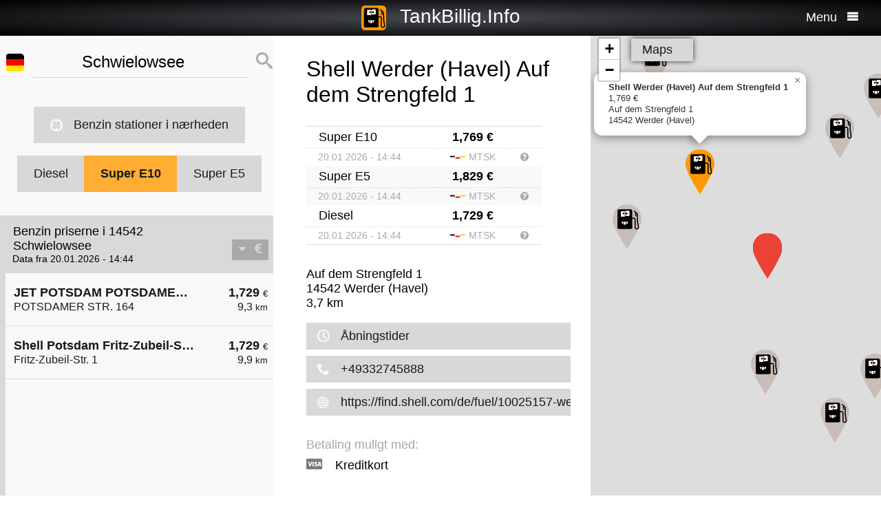

--- FILE ---
content_type: text/html; charset=UTF-8
request_url: https://da.tankbillig.info/index.php?long=12.9722&lat=52.3389&show=10&treibstoff=e10
body_size: 10019
content:
<!DOCTYPE HTML>

<html lang="da">	
<head>
<title>14542 Schwielowsee - Super E10 - Aktuelle benzinpriser og billige tanke op - Tyskland</title>
<base target="_self" />
<meta http-equiv="Content-Type" content="text/html; charset=utf-8">
<meta name="description" lang="da" content="Find de billigste tankstationer til din tanke op" />
<meta name="keywords" lang="da" content=" Tysklandbillige priser billigste tankstation kloge billige tanke op diesel benzin super benzin 14542 Schwielowsee" />
<meta name="viewport" content="width=device-width, initial-scale=1.0, maximum-scale=2" />
<link rel="preconnect" href="https://cdn.tankbillig.in"><meta name="robots" content="all" /><link rel="preload" href="https://cdn.tankbillig.in/js/jquery-3.7.1.min.js" as="script">
<link rel="preload" href="https://cdn.tankbillig.in/js/tb.min.js?v=7.25.0" as="script">
	<link rel="preload" href="https://cdn.tankbillig.in/css/styles.min.css?v=7.25.0" as="style" /> 
<link rel="preload" href="https://cdn.tankbillig.in/css/leaflet.min.css" as="style" /> 
<link rel="preload" href="https://cdn.tankbillig.in/i18n/txt-da.js?v=7.25.0" as="script">
<link rel="dns-prefetch" href="//pagead2.googlesyndication.com">
<meta name="ROBOTS" content="NOARCHIVE">
<meta name="GOOGLEBOT" content="NOARCHIVE"> 
<meta name="revisit-after" content="1 day" />
<link rel="apple-touch-icon" sizes="180x180" href="https://cdn.tankbillig.in/images/icons/apple-touch-icon.png">
<link rel="icon" type="image/png" sizes="32x32" href="https://cdn.tankbillig.in/images/icons/favicon-32x32.png">
<link rel="icon" type="image/png" sizes="16x16" href="https://cdn.tankbillig.in/images/icons/favicon-16x16.png">
<link rel="mask-icon" href="https://cdn.tankbillig.in/images/icons/safari-pinned-tab.svg" color="#393839">
<link rel="shortcut icon" href="https://cdn.tankbillig.in/images/icons/favicon.ico">
<meta name="msapplication-TileColor" content="#000">
<meta name="msapplication-config" content="https://cdn.tankbillig.in/images/icons/browserconfig.xml">
<meta name="theme-color" content="#ffad33">
<link rel="manifest" href="/manifest.json"><link rel="stylesheet" href="https://cdn.tankbillig.in/css/styles.min.css?v=7.25.0" />
<script src="https://cdn.tankbillig.in/js/choice.js?v=7.25.0" async></script>
<script async src="https://fundingchoicesmessages.google.com/i/pub-6510058111156192?ers=1" nonce="hrPWLvYQUEQBPz9oPJE5-g"></script><script nonce="hrPWLvYQUEQBPz9oPJE5-g">(function() {function signalGooglefcPresent() {if (!window.frames['googlefcPresent']) {if (document.body) {const iframe = document.createElement('iframe'); iframe.style = 'width: 0; height: 0; border: none; z-index: -1000; left: -1000px; top: -1000px;'; iframe.style.display = 'none'; iframe.name = 'googlefcPresent'; document.body.appendChild(iframe);} else {setTimeout(signalGooglefcPresent, 0);}}}signalGooglefcPresent();})();</script>

</head>
<body>
	
<div id="mainpage">
	<noscript><div class="top-message error"><div class="maxwidth80">Please enable JavaScript! This site requires JavaScript to work!</div></div></noscript>
	<header id="header">

		 	
	 	<div id="backbutton" >
		<a href="http://da.tankbillig.info/index.php?long=12.972200000&amp;lat=52.338900000&amp;show=0&amp;treibstoff=e10" id="buttonshow" class="headerbackicon"><i class="fa fa-circle-left"></i></a>		</div>

	
	<div id="logo">
		<a href="/index.php">
		<div class="icon-logo" style="background-image: url('https://cdn.tankbillig.in/images/logo.svg');" title="Find den billigste tankstation for premium benzin og diesel i Tyskland"></div>
		<span id="pagetitle">TankBillig.Info</span>
		</a>
	</div>

	<div id="burgermenu">
		<span id="menu-wording">Menu</span>
		<i class="fa fa-menu"></i>
		<i class="fa fa-cancel-circle hide"></i>
	</div>
</header>

<nav id="menublock" class="transition">
	<ul class="mainmenu">
		<li class="selectwrapper">
			<label for="languageSelect"><i class="fa fa-earth1"></i><span class="hide">Sprachauswahl</span></label>
			<select id="languageSelect" class="languageSelect font-family">
			  <option value="cs">čeština</option>  <option value="da" selected>dansk</option>  <option value="de">deutsch</option>  <option value="en">english</option>  <option value="es">español</option>  <option value="fr">français</option>  <option value="hu">magyar</option>  <option value="it">italiano</option>  <option value="nl">nederlands</option>  <option value="pl">polski</option>  <option value="tr">türkçe</option>			</select>
		</li>

		
		<li><a href="/"><i class="fa fa-location-gas-station"></i>Benzin stationer og priser</a></li>
		
		<li><a href="/benzin-stationer-i-naerheden"><i class="fa fa-target"></i>Benzin stationer i nærheden</a></li>

		<li><a href="/blog"><i class="fa fa-newspaper"></i>Blog</a></li>

				<li><a href="/get-databroker-rest-api-interface-data-gas-prices-petrol-stations-super-diesel-germany-austria-switzerland-spain-france/"><i class="fa fa-terminal"></i>API - Databroker</a></li>

				
		<li><a href="/merchandising"><i class="fa fa-cart"></i>Shop</a></li>

		<li><a href="/contact"><i class="fa fa-envelop"></i>Kontakt</a></li>
		
			</ul> 
</nav>
			    <div class="ui-content">
			
			<div id="mobileVersion"></div>
			
						<div id="menulistviewWrapper">
				
								<div id="menulistview" class="menulistview dontshow" style="max-height: unset;">

					<div id="interaction-wrapper">

												<div class="search-field-wrapper">
						

								<div id="active-flag-wrapper" class="tablecell">
									<div class="flag-icon flag-icon-de flag-icon-squared" id="active-search-flag" data-activecountry="de" title="Schwielowsee (Tyskland) - Find de billigste tankstationer til din tanke op"></div>
								</div>

								<div id="search-input-wrapper" class="tablecell">
									<i class="fa fa-spinner2" style="" id="livesearchspinner"></i>
									<input type="search" name="ortssuche" value="Schwielowsee" id="ortssuche" autocomplete="off" />

								</div>

								<input type="hidden" id="searchland" name="searchland" value="de" />
								<input type="hidden" id="treibstoff" name="treibstoff" value="e10" />

								<div id="search-submit-wrapper" class="tablecell">
									<i class="fa fa-search"></i>
								</div>


						</div>


						<div id="searchresults" class="box-shadow"> 
														
						</div>
												
												<a href="/benzin-stationer-i-naerheden" id="searchformylocation" class="searchformylocation button"><i class="fa fa-target"></i>Benzin stationer i nærheden</a>


						<div class="treibstoffswitch">
																			<div class="treibstoffswitch">
							<a href="http://da.tankbillig.info/index.php?long=12.972200000&amp;lat=52.338900000&amp;treibstoff=diesel" class="fuelbutton">Diesel</a>
							<a href="http://da.tankbillig.info/index.php?long=12.972200000&amp;lat=52.338900000&amp;treibstoff=super95" class="fuelbutton btn-active">Super E10</a>	
							<a href="http://da.tankbillig.info/index.php?long=12.972200000&amp;lat=52.338900000&amp;treibstoff=e5" class="fuelbutton">Super E5</a>
						</div>
						</div>

					</div>

										
										<div class="gasstations">
						<header id="offeneTankstellenWrapper">
							<h1 id="offeneTankstellen">
								Benzin priserne i 14542 Schwielowsee							</h1>
														<span id="zeitangabe">
								Data fra 20.01.2026 - 14:44							</span>

							<div id="applySortOrder" data-sortorder="sortByPrice">
								<i class="fa fa-caret-down" id="sortorderSign"></i>
																<i class="fa fa-eur" id="applySortOrderIcon"></i>
							</div>
						</header>
						
						<ul id="menu">
							
								<li id="menuitem13">
									<a href="http://da.tankbillig.info/index.php?long=12.972200000&amp;lat=52.338900000&amp;show=0&amp;treibstoff=e10" class="showTankstelle" data-id="13">
										<div>
											<div class="listviewpreis" style="text-align:right;">1,729 <span class="small">€</span><div class="distanceAtPrice">9,3 <span class="small">km</span></div></div>
											<div class="listviewtanke">JET POTSDAM POTSDAMER STR. 164<div class="distance">POTSDAMER STR. 164</div></div>
										</div>
									</a>
								</li>
								<li id="menuitem18">
									<a href="http://da.tankbillig.info/index.php?long=12.972200000&amp;lat=52.338900000&amp;show=1&amp;treibstoff=e10" class="showTankstelle" data-id="18">
										<div>
											<div class="listviewpreis" style="text-align:right;">1,729 <span class="small">€</span><div class="distanceAtPrice">9,9 <span class="small">km</span></div></div>
											<div class="listviewtanke">Shell Potsdam Fritz-Zubeil-Str. 1<div class="distance">Fritz-Zubeil-Str. 1</div></div>
										</div>
									</a>
								</li><li id="xZ8xtw90x" class="oxo92d6w"><div class="menuAds" id="ads1a"><ins class="adsbygoogle" style="display:block" data-ad-client="ca-pub-6510058111156192" data-ad-format="auto" data-ad-slot="1820858916" data-full-width-responsive="true"></ins></div></li><li id="G6nub73w-l15t" class="G6nub73w" style="display:none;"></li>
								<li id="menuitem14">
									<a href="http://da.tankbillig.info/index.php?long=12.972200000&amp;lat=52.338900000&amp;show=2&amp;treibstoff=e10" class="showTankstelle" data-id="14">
										<div>
											<div class="listviewpreis" style="text-align:right;">1,739 <span class="small">€</span><div class="distanceAtPrice">9,3 <span class="small">km</span></div></div>
											<div class="listviewtanke">TotalEnergies Horstweg<div class="distance">Horstweg 53C</div></div>
										</div>
									</a>
								</li>
								<li id="menuitem11">
									<a href="http://da.tankbillig.info/index.php?long=12.972200000&amp;lat=52.338900000&amp;show=3&amp;treibstoff=e10" class="showTankstelle" data-id="11">
										<div>
											<div class="listviewpreis" style="text-align:right;">1,749 <span class="small">€</span><div class="distanceAtPrice">8,8 <span class="small">km</span></div></div>
											<div class="listviewtanke">Aral Tankstelle<div class="distance">Drewitzer Straße 20 A</div></div>
										</div>
									</a>
								</li>
								<li id="menuitem12">
									<a href="http://da.tankbillig.info/index.php?long=12.972200000&amp;lat=52.338900000&amp;show=4&amp;treibstoff=e10" class="showTankstelle" data-id="12">
										<div>
											<div class="listviewpreis" style="text-align:right;">1,749 <span class="small">€</span><div class="distanceAtPrice">9,0 <span class="small">km</span></div></div>
											<div class="listviewtanke">Aral Tankstelle<div class="distance">Arthur-Scheunert-Allee 73</div></div>
										</div>
									</a>
								</li>
								<li id="menuitem15">
									<a href="http://da.tankbillig.info/index.php?long=12.972200000&amp;lat=52.338900000&amp;show=5&amp;treibstoff=e10" class="showTankstelle" data-id="15">
										<div>
											<div class="listviewpreis" style="text-align:right;">1,749 <span class="small">€</span><div class="distanceAtPrice">9,4 <span class="small">km</span></div></div>
											<div class="listviewtanke">Aral Tankstelle<div class="distance">Potsdamer Straße 55</div></div>
										</div>
									</a>
								</li>
								<li id="menuitem16">
									<a href="http://da.tankbillig.info/index.php?long=12.972200000&amp;lat=52.338900000&amp;show=6&amp;treibstoff=e10" class="showTankstelle" data-id="16">
										<div>
											<div class="listviewpreis" style="text-align:right;">1,749 <span class="small">€</span><div class="distanceAtPrice">9,7 <span class="small">km</span></div></div>
											<div class="listviewtanke">HEM Potsdam, Friedrich-List-Str. 11<div class="distance">Friedrich-List-Str. 11</div></div>
										</div>
									</a>
								</li>
								<li id="menuitem4">
									<a href="http://da.tankbillig.info/index.php?long=12.972200000&amp;lat=52.338900000&amp;show=7&amp;treibstoff=e10" class="showTankstelle" data-id="4">
										<div>
											<div class="listviewpreis" style="text-align:right;">1,759 <span class="small">€</span><div class="distanceAtPrice">4,9 <span class="small">km</span></div></div>
											<div class="listviewtanke">star Tankstelle<div class="distance">Klaistower Straße 38</div></div>
										</div>
									</a>
								</li>
								<li id="menuitem9">
									<a href="http://da.tankbillig.info/index.php?long=12.972200000&amp;lat=52.338900000&amp;show=8&amp;treibstoff=e10" class="showTankstelle" data-id="9">
										<div>
											<div class="listviewpreis" style="text-align:right;">1,759 <span class="small">€</span><div class="distanceAtPrice">6,6 <span class="small">km</span></div></div>
											<div class="listviewtanke">JET POTSDAM ZEPPELINSTR. 130-131<div class="distance">ZEPPELINSTR. 130-131</div></div>
										</div>
									</a>
								</li>
								<li id="menuitem10">
									<a href="http://da.tankbillig.info/index.php?long=12.972200000&amp;lat=52.338900000&amp;show=9&amp;treibstoff=e10" class="showTankstelle" data-id="10">
										<div>
											<div class="listviewpreis" style="text-align:right;">1,759 <span class="small">€</span><div class="distanceAtPrice">7,6 <span class="small">km</span></div></div>
											<div class="listviewtanke">Sprint Werder Otto Lilienthal Str.<div class="distance">Otto Lilienthal Str. 22</div></div>
										</div>
									</a>
								</li>
								<li class="mobilemenuitemactive" id="menuitem1">
									<a href="http://da.tankbillig.info/index.php?long=12.972200000&amp;lat=52.338900000&amp;show=10&amp;treibstoff=e10" class="showTankstelle" data-id="1">
										<div>
											<div class="listviewpreis" style="text-align:right;">1,769 <span class="small">€</span><div class="distanceAtPrice">3,7 <span class="small">km</span></div></div>
											<div class="listviewtanke">Shell Werder (Havel) Auf dem Strengfeld 1<div class="distance">Auf dem Strengfeld 1</div></div>
										</div>
									</a>
								</li>
								<li id="menuitem2">
									<a href="http://da.tankbillig.info/index.php?long=12.972200000&amp;lat=52.338900000&amp;show=11&amp;treibstoff=e10" class="showTankstelle" data-id="2">
										<div>
											<div class="listviewpreis" style="text-align:right;">1,769 <span class="small">€</span><div class="distanceAtPrice">4,0 <span class="small">km</span></div></div>
											<div class="listviewtanke">TotalEnergies Truckstop Ferch<div class="distance">Am Bahnhof Lienewitz 5</div></div>
										</div>
									</a>
								</li>
								<li id="menuitem3">
									<a href="http://da.tankbillig.info/index.php?long=12.972200000&amp;lat=52.338900000&amp;show=12&amp;treibstoff=e10" class="showTankstelle" data-id="3">
										<div>
											<div class="listviewpreis" style="text-align:right;">1,769 <span class="small">€</span><div class="distanceAtPrice">4,7 <span class="small">km</span></div></div>
											<div class="listviewtanke">TotalEnergies Potsdam<div class="distance">Pirschheide 1</div></div>
										</div>
									</a>
								</li>
								<li id="menuitem7">
									<a href="http://da.tankbillig.info/index.php?long=12.972200000&amp;lat=52.338900000&amp;show=13&amp;treibstoff=e10" class="showTankstelle" data-id="7">
										<div>
											<div class="listviewpreis" style="text-align:right;">1,769 <span class="small">€</span><div class="distanceAtPrice">5,5 <span class="small">km</span></div></div>
											<div class="listviewtanke">Shell Michendorf An der Autobahn 1 A<div class="distance">An der Autobahn 1 A</div></div>
										</div>
									</a>
								</li>
								<li id="menuitem17">
									<a href="http://da.tankbillig.info/index.php?long=12.972200000&amp;lat=52.338900000&amp;show=14&amp;treibstoff=e10" class="showTankstelle" data-id="17">
										<div>
											<div class="listviewpreis" style="text-align:right;">1,769 <span class="small">€</span><div class="distanceAtPrice">9,7 <span class="small">km</span></div></div>
											<div class="listviewtanke">TotalEnergies Beelitz<div class="distance">Berliner Str. 107</div></div>
										</div>
									</a>
								</li>
								<li id="menuitem0">
									<a href="http://da.tankbillig.info/index.php?long=12.972200000&amp;lat=52.338900000&amp;show=15&amp;treibstoff=e10" class="showTankstelle" data-id="0">
										<div>
											<div class="listviewpreis" style="text-align:right;">1,779 <span class="small">€</span><div class="distanceAtPrice">3,6 <span class="small">km</span></div></div>
											<div class="listviewtanke">Aral Tankstelle<div class="distance">Potsdamer Straße 82</div></div>
										</div>
									</a>
								</li>
						</ul>
						
					</div>
										
					<div id="infotxt">

						<div class="socialButtons">
		<a href="https://api.whatsapp.com/send?text=TankBillig.Info%20http%253A%252F%252Fda.tankbillig.info%252Findex.php%253Flong%253D12.9722%2526lat%253D52.3389%2526show%253D10%2526treibstoff%253De10" class="singlerecommendation" target="_blank" rel="nofollow noopener">
		<i class="fa fa-whatsapp"></i>
	</a>
	<a href="https://www.facebook.com/sharer/sharer.php?u=http%3A%2F%2Fda.tankbillig.info%2Findex.php%3Flong%3D12.9722%26lat%3D52.3389%26show%3D10%26treibstoff%3De10" class="singlerecommendation" target="_blank" rel="nofollow noopener">
		<i class="fa fa-facebook"></i>
	</a>
	<a href="https://www.linkedin.com/shareArticle?mini=true&amp;url=http%3A%2F%2Fda.tankbillig.info%2Findex.php%3Flong%3D12.9722%26lat%3D52.3389%26show%3D10%26treibstoff%3De10&title=TankBillig&amp;source=LinkedIn&amp;hl=de"  class="singlerecommendation" target="_blank" rel="nofollow noopener">
		<i class="fa fa-linkedin2"></i>
	</a>
	<a href="http://www.addtoany.com/share_save?linkurl=http%3A%2F%2Fda.tankbillig.info%2Findex.php%3Flong%3D12.9722%26lat%3D52.3389%26show%3D10%26treibstoff%3De10&amp;linkname=TankBillig.Info"  class="singlerecommendation" target="_blank" rel="nofollow noopener">
		<i class="fa fa-share2"></i>
	</a>							
</div>
						Billigste Tank i  14542 Schwielowsee. Den enkle prissammenligning for diesel og premium benzin (Super E5 og E10) i Tyskland.<br /><br />					</div>

				</div>
								
			</div>
						
			
						<article class="maincontent show" id="maincontent">
				<div id="sticky-details">
					
					<header><h2 id="gasStationName" class="transition"><span id="gasStationNameSpan">Shell Werder (Havel) Auf dem Strengfeld 1</span><i class="fa fa-chevron-down" id="arrowMapHeadline"></i></h2></header>

										<input type="hidden" id="stationID" value="3982311A-9693-475F-AD86-319BEFE2DB38" />

					<section id="details" class="transition">

												<table class="fuelTable" id="pricesTable">
												  <tr id="0PriceRow">
						    <td class="fuelTableType loadingMasked">........</td>
						    <td class="fuelTablePrice">
						      <span id="0fuelPrice" class="loadingMasked">-,---</span> €
						    </td>
						    <td></td>
						  </tr>
						  <tr id="0InfoRow" class="infoRow">
						    <td class="infoRowTd loadingMasked">01.01.1970</td>
						    <td class="infoRowTd textcenter">
						      <i class="fa fa-checkmark source-icon"></i> ...
						    </td>
						    <td class="infoRowTd infoCol" data-fuel="0" data-country="de">
						      <i class="fa fa-question-circle"></i>
						    </td>
						  </tr>

						  <tr class="fuelTableOddRow" id="2PriceRow">
						    <td class="fuelTableType loadingMasked">........</td>
						    <td class="fuelTablePrice">
						      <span id="2fuelPrice" class="loadingMasked">-,---</span> €
						    </td>
						    <td></td>
						  </tr>
						  <tr id="2InfoRow" class="infoRow fuelTableOddRow">
						    <td class="infoRowTd loadingMasked">01.01.1970</td>
						    <td class="infoRowTd textcenter">
						      <i class="fa fa-checkmark source-icon"></i> ...
						    </td>
						    <td class="infoRowTd infoCol" data-fuel="0" data-country="de">
						      <i class="fa fa-question-circle"></i>
						    </td>
						  </tr>
												</table>
						
						
						<div class="actionsection">
						
														<p>
								<span id="address">Auf dem Strengfeld 1</span><br/>
								<span id="postalCode">14542</span> <span id="city">Werder (Havel)</span><br/>
						
																<span id="distance">3,7</span> km 							</p>
						
														<div class="button" id="showOnMap"><i class="fa fa-compass2"></i>Vis på kort</div>
						
														<a href="#" class="notextdecoration" id="showOpeningTimes"><div class="button"><i class="fa fa-clock"></i>Åbningstider</div></a>
							
							<div id="openingTimesTable">
								<div id="overrideTimes"></div>
								<div id="standardTimes"></div>
							</div>

						<div id="telephoneButton"  title="+49332745888"><a href="tel:+49332745888" class="notextdecoration" id="telephoneLink"><div class="button"><i class="fa fa-phone"></i><span id="telephone">+49332745888</span></div></a></div><div id="urlButton" ><a href="https://find.shell.com/de/fuel/10025157-werder-auf-dem-strengfeld-1" target="_blank" rel="nofollow noopener" class="notextdecoration" id="urlLink"><div class="button"><i class="fa fa-globe"></i><span id="url">https://find.shell.com/de/fuel/10025157-werder-auf-dem-strengfeld-1</span></div></a></div><div id="mailButton" style="display:none;"><a href="mailto:" class="notextdecoration" id="mailLink"><div class="button"><i class="fa fa-envelope"></i><span id="mail"></span></div></a></div><div class="zahlicons"><div id="zahlungsinfoheadline" class="infoheader" style="">Betaling muligt med:</div><div class="singlepaymentinfo" id="bar" style="display:none;"><i class="fa fa-money" title="Kontanter"></i>Kontanter</div><div class="singlepaymentinfo" id="maestro" style="display:none;"><i class="fa fa-credit-card" title="Bank card"></i>Bank card</div><div class="singlepaymentinfo" id="kredit" style=""><i class="fa fa-cc-visa" title="Kreditkort"></i>Kreditkort</div><div class="singlepaymentinfo" id="other-payment-methods" style="display:none;"><i class="fa fa-id-card"></i><span id="other-payment-methods-text"></span></div></div><div class="serviceText" id="serviceTextContent">self service, cafe, toiletter, car wash, truck vacuum cleaner</div><input type="hidden" id="activeID" value="10" /><br />						<a href="/?page=adddetails&t=Mzk4MjMxMUEtOTY5My00NzVGLUFEODYtMzE5QkVGRTJEQjM4" target="_blank" rel="noopener nofollow" class="notextdecoration button" id="adddetails"><i class="fa fa-edit"></i>Add info</a>

						
						<a href="/?page=reportwrongdata&t=Mzk4MjMxMUEtOTY5My00NzVGLUFEODYtMzE5QkVGRTJEQjM4" class="button reportWrongDataLink" rel="noopener nofollow noindex"><i class="fa fa-edit"></i>Report wrong data</a>

					</div>	
					<div id="adatcontent">
						<div id="ads2a"><ins class="adsbygoogle" style="display:block" data-ad-client="ca-pub-6510058111156192" data-ad-format="auto" data-ad-slot="3664769473" data-full-width-responsive="true"></ins></div>					</div> 

				</section>
				</div>
			</article>
				
			<div class="maps show transition" style="position: fixed;right: 0;">
				
										
					<div id="mapCanvas"></div>

					<div id="map-links-wrapper">
						<a href="#" class="notextdecoration mapslink" target="_blank" rel="nofollow noopener" id="mapLink"><div class="button map-links">Maps<i class="fa fa-external-link floatright"></i></div></a>
					</div>
													
								
			</div>

			</div>		
			
				<footer id="footer" :class="{'show': Alpine.store('tb').page !== 'map', 'dontshow': Alpine.store('tb').page === 'map' }">
	<div class="col">
		<ul>
			<li class="selectwrapper">
				<label for="languageSelect"><i class="fa fa-earth1"></i><span class="hide">Sprachauswahl</span></label>
				<select class="languageSelect font-family">
										<option value="cs">čeština</option><option value="da">dansk</option><option value="de" selected="">deutsch</option><option value="en">english</option><option value="es">español</option><option value="fr">français</option><option value="hu">magyar</option><option value="it">italiano</option><option value="nl">nederlands</option><option value="pl">polski</option><option value="tr">türkçe</option>
				</select>
			</li>
			<li><a href="/"><i class="fa fa-location-gas-station"></i>Benzin stationer og priser</a></li>
			<li><a href="/benzin-stationer-i-naerheden"><i class="fa fa-target"></i>Benzin stationer i nærheden</a></li>

					</ul>
	</div>
	<div class="col">
		<ul>
			<li><a href="/blog"><i class="fa fa-newspaper"></i>Blog</a></li>
			<li><a href="/merchandising"><i class="fa fa-cart"></i>Shop</a></li>
			<li><a href="https://www.facebook.com/tankbillig/" target="_blank" rel="nofollow noopener"><i class="fa fa-facebook"></i>Facebook</a></li>
			<li><a href="https://chrome.google.com/webstore/detail/tankbilliginfo/hhfkhbefffgedhmmnccfjohojeoojpdh?hl=de" target="_blank" rel="noopener"><i class="fa fa-chrome"></i>Chrome Erweiterung</a></li>
		</ul>
	</div>
	<div class="col">
		<ul>
			<li><a href="/get-databroker-rest-api-interface-data-gas-prices-petrol-stations-super-diesel-germany-austria-switzerland-spain-france">B2B API - Databroker</a></li>
			<li><a href="/contact">Kontakt</a></li>
			<li><a href="/privacy">Privacy Policy</a></li>
			<li><a href="/impressum">Impressum</a></li>
		</ul>
	</div>
</footer>				<input type="hidden" id="topPosition" />	
	</div>
	
	
<script src="https://cdn.tankbillig.in/js/jquery-3.7.1.min.js" defer></script>
<script>
let lon = 12.972200000,
lat = 52.338900000,
ortsname = "Schwielowsee",
latlng = {lat:lat,lng:lon},
results = [{"dataID":13,"stationID":"51D4B4F2-A095-1AA0-E100-80009459E03A","gasStationName":"JET POTSDAM POTSDAMER STR. 164","brand":"JET","mustBeShown":0,"distance":9.261359520132455,"distanceNice":"9,3","address":"POTSDAMER STR. 164","postalCode":"14469","city":"POTSDAM","longitude":"13.020180000","latitude":"52.416770000","country":"de","currency":"EUR","openingtimes":{"sunday":{"times":[{"openTime":"07:00:00","closeTime":"22:00:00"}]},"holiday":{"times":[{"openTime":"07:00:00","closeTime":"22:00:00"}]},"thursday":{"times":[{"openTime":"04:30:00","closeTime":"22:00:00"}]},"monday":{"times":[{"openTime":"04:30:00","closeTime":"22:00:00"}]},"wednesday":{"times":[{"openTime":"04:30:00","closeTime":"22:00:00"}]},"saturday":{"times":[{"openTime":"07:00:00","closeTime":"22:00:00"}]},"tuesday":{"times":[{"openTime":"04:30:00","closeTime":"22:00:00"}]},"friday":{"times":[{"openTime":"04:30:00","closeTime":"22:00:00"}]}},"lastUpdate":"2025-12-03 03:36:47","phone":"+493315053806","serviceText":"automat, shop, car wash, self service car wash","mail":null,"url":"http:\/\/tankstelle.aral.de\/tankstelle\/27053600","features":null,"bar":null,"kredit":null,"maestro":null,"paymentMethods":null,"niceurl":"jet-potsdam-potsdamer-str-164-77956","prices":{"e5":{"poweruser":1,"trusted":1,"superuser":0,"confirmed":1,"sourcename":"MTS-K","price":"1.789","amount":"1.789","fuel":"e5","currency":"EUR","reportedBy":17,"reporttime":"2026-01-20T14:30:25+01:00","validtime":"2026-01-20 14:44:13","src":"r"},"e10":{"poweruser":1,"trusted":1,"superuser":0,"confirmed":1,"sourcename":"MTS-K","price":"1.729","amount":"1.729","fuel":"e10","currency":"EUR","reportedBy":17,"reporttime":"2026-01-20T14:30:25+01:00","validtime":"2026-01-20 14:44:13","src":"r"},"diesel":{"poweruser":1,"trusted":1,"superuser":0,"confirmed":1,"sourcename":"MTS-K","price":"1.749","amount":"1.749","fuel":"diesel","currency":"EUR","reportedBy":17,"reporttime":"2026-01-20T14:30:25+01:00","validtime":"2026-01-20 14:44:13","src":"r"}},"sortPrice":1729,"listPrice":{"poweruser":1,"trusted":1,"superuser":0,"confirmed":1,"sourcename":"MTS-K","price":"1.729","amount":"1.729","fuel":"e10","currency":"EUR","reportedBy":17,"reporttime":"2026-01-20T14:30:25+01:00","validtime":"2026-01-20 14:44:13","src":"r"}},{"dataID":18,"stationID":"676AE5D2-565C-47E9-A70F-0708BF01B374","gasStationName":"Shell Potsdam Fritz-Zubeil-Str. 1","brand":"Shell","mustBeShown":0,"distance":9.91463747763671,"distanceNice":"9,9","address":"Fritz-Zubeil-Str. 1","postalCode":"14482","city":"Potsdam","longitude":"13.100129000","latitude":"52.381666000","country":"de","currency":"EUR","openingtimes":{"sunday":{"times":[{"openTime":"06:00:00","closeTime":"00:00:00"}]},"holiday":{"times":[{"openTime":"06:00:00","closeTime":"00:00:00"}]},"monday":{"times":[{"openTime":"00:00:00","closeTime":"00:00:00"}]},"tuesday":{"times":[{"openTime":"00:00:00","closeTime":"00:00:00"}]},"wednesday":{"times":[{"openTime":"00:00:00","closeTime":"00:00:00"}]},"thursday":{"times":[{"openTime":"00:00:00","closeTime":"00:00:00"}]},"friday":{"times":[{"openTime":"00:00:00","closeTime":"22:00:00"}]},"saturday":{"times":[{"openTime":"06:00:00","closeTime":"22:00:00"}]}},"lastUpdate":"2025-12-03 03:36:47","phone":"+493317481390","serviceText":"self service, cafe, toiletter, car wash, truck vacuum cleaner","mail":null,"url":"https:\/\/find.shell.com\/de\/fuel\/10027575-potsdam-fritz-zubeil-str-53","features":null,"bar":null,"kredit":"1","maestro":null,"paymentMethods":null,"niceurl":"potsdam-fritz-zubeil-str-1-75208","prices":{"e5":{"poweruser":1,"trusted":1,"superuser":0,"confirmed":1,"sourcename":"MTS-K","price":"1.789","amount":"1.789","fuel":"e5","currency":"EUR","reportedBy":17,"reporttime":"","validtime":"2026-01-20 14:44:06","src":"r"},"e10":{"poweruser":1,"trusted":1,"superuser":0,"confirmed":1,"sourcename":"MTS-K","price":"1.729","amount":"1.729","fuel":"e10","currency":"EUR","reportedBy":17,"reporttime":"","validtime":"2026-01-20 14:44:06","src":"r"},"diesel":{"poweruser":1,"trusted":1,"superuser":0,"confirmed":1,"sourcename":"MTS-K","price":"1.759","amount":"1.759","fuel":"diesel","currency":"EUR","reportedBy":17,"reporttime":"","validtime":"2026-01-20 14:44:06","src":"r"}},"sortPrice":1729,"listPrice":{"poweruser":1,"trusted":1,"superuser":0,"confirmed":1,"sourcename":"MTS-K","price":"1.729","amount":"1.729","fuel":"e10","currency":"EUR","reportedBy":17,"reporttime":"","validtime":"2026-01-20 14:44:06","src":"r"}},{"dataID":14,"stationID":"c7866e1a-f5f7-409d-8913-a88132310021","gasStationName":"TotalEnergies Horstweg","brand":"TotalEnergies","mustBeShown":0,"distance":9.270990084759244,"distanceNice":"9,3","address":"Horstweg 53C","postalCode":"14478","city":"Potsdam","longitude":"13.088523000","latitude":"52.382371000","country":"de","currency":"EUR","openingtimes":{"monday":{"times":[{"openTime":"00:00:00","closeTime":"00:00:00"}]},"tuesday":{"times":[{"openTime":"00:00:00","closeTime":"00:00:00"}]},"wednesday":{"times":[{"openTime":"00:00:00","closeTime":"00:00:00"}]},"thursday":{"times":[{"openTime":"00:00:00","closeTime":"00:00:00"}]},"friday":{"times":[{"openTime":"00:00:00","closeTime":"00:00:00"}]},"saturday":{"times":[{"openTime":"00:00:00","closeTime":"00:00:00"}]},"sunday":{"times":[{"openTime":"00:00:00","closeTime":"00:00:00"}]}},"lastUpdate":"2025-12-03 03:36:47","phone":"","serviceText":"","mail":null,"url":null,"features":null,"bar":null,"kredit":null,"maestro":null,"paymentMethods":null,"niceurl":"total-horstweg-horstweg-53-c-84434","prices":{"e5":{"poweruser":1,"trusted":1,"superuser":0,"confirmed":1,"sourcename":"MTS-K","price":"1.799","amount":"1.799","fuel":"e5","currency":"EUR","reportedBy":17,"reporttime":"2026-01-20T14:30:00+01:00","validtime":"2026-01-20 14:44:20","src":"r"},"e10":{"poweruser":1,"trusted":1,"superuser":0,"confirmed":1,"sourcename":"MTS-K","price":"1.739","amount":"1.739","fuel":"e10","currency":"EUR","reportedBy":17,"reporttime":"2026-01-20T14:30:00+01:00","validtime":"2026-01-20 14:44:20","src":"r"},"diesel":{"poweruser":1,"trusted":1,"superuser":0,"confirmed":1,"sourcename":"MTS-K","price":"1.759","amount":"1.759","fuel":"diesel","currency":"EUR","reportedBy":17,"reporttime":"2026-01-20T14:30:00+01:00","validtime":"2026-01-20 14:44:20","src":"r"}},"sortPrice":1739,"listPrice":{"poweruser":1,"trusted":1,"superuser":0,"confirmed":1,"sourcename":"MTS-K","price":"1.739","amount":"1.739","fuel":"e10","currency":"EUR","reportedBy":17,"reporttime":"2026-01-20T14:30:00+01:00","validtime":"2026-01-20 14:44:20","src":"r"}},{"dataID":11,"stationID":"A08E4D7E-8159-4F85-A299-0885478C8186","gasStationName":"Aral Tankstelle","brand":"ARAL","mustBeShown":0,"distance":8.80397692983454,"distanceNice":"8,8","address":"Drewitzer Stra\u00dfe 20 A","postalCode":"14478","city":"Potsdam","longitude":"13.088152000","latitude":"52.374110000","country":"de","currency":"EUR","openingtimes":{"monday":{"times":[{"openTime":"01:00:00","closeTime":"01:00:00"}]},"tuesday":{"times":[{"openTime":"01:00:00","closeTime":"01:00:00"}]},"wednesday":{"times":[{"openTime":"01:00:00","closeTime":"01:00:00"}]},"thursday":{"times":[{"openTime":"01:00:00","closeTime":"01:00:00"}]},"friday":{"times":[{"openTime":"01:00:00","closeTime":"01:00:00"}]},"saturday":{"times":[{"openTime":"01:00:00","closeTime":"01:00:00"}]},"sunday":{"times":[{"openTime":"01:00:00","closeTime":"01:00:00"}]}},"lastUpdate":"2025-12-03 03:36:47","phone":"+49331864635","serviceText":"automat, shop, cafe, car wash, self service car wash","mail":null,"url":"http:\/\/tankstelle.aral.de\/tankstelle\/28734900","features":null,"bar":null,"kredit":null,"maestro":null,"paymentMethods":null,"niceurl":"aral-tankstelle-drewitzer-strasse-20a-82757","prices":{"e5":{"poweruser":1,"trusted":1,"superuser":0,"confirmed":1,"sourcename":"MTS-K","price":"1.809","amount":"1.809","fuel":"e5","currency":"EUR","reportedBy":17,"reporttime":"","validtime":"2026-01-20 14:44:31","src":"r"},"e10":{"poweruser":1,"trusted":1,"superuser":0,"confirmed":1,"sourcename":"MTS-K","price":"1.749","amount":"1.749","fuel":"e10","currency":"EUR","reportedBy":17,"reporttime":"","validtime":"2026-01-20 14:44:31","src":"r"},"diesel":{"poweruser":1,"trusted":1,"superuser":0,"confirmed":1,"sourcename":"MTS-K","price":"1.759","amount":"1.759","fuel":"diesel","currency":"EUR","reportedBy":17,"reporttime":"","validtime":"2026-01-20 14:44:31","src":"r"}},"sortPrice":1749,"listPrice":{"poweruser":1,"trusted":1,"superuser":0,"confirmed":1,"sourcename":"MTS-K","price":"1.749","amount":"1.749","fuel":"e10","currency":"EUR","reportedBy":17,"reporttime":"","validtime":"2026-01-20 14:44:31","src":"r"}},{"dataID":12,"stationID":"5E6DCFC9-4474-4C03-8B0F-13EC7C0D56D6","gasStationName":"Aral Tankstelle","brand":"ARAL","mustBeShown":0,"distance":9.026231342973018,"distanceNice":"9,0","address":"Arthur-Scheunert-Allee 73","postalCode":"14558","city":"Nuthetal","longitude":"13.103456000","latitude":"52.350940000","country":"de","currency":"EUR","openingtimes":{"sunday":{"times":[{"openTime":"08:00:00","closeTime":"22:00:00"}]},"saturday":{"times":[{"openTime":"08:00:00","closeTime":"22:00:00"}]},"friday":{"times":[{"openTime":"07:00:00","closeTime":"22:00:00"}]},"thursday":{"times":[{"openTime":"07:00:00","closeTime":"22:00:00"}]},"wednesday":{"times":[{"openTime":"07:00:00","closeTime":"22:00:00"}]},"tuesday":{"times":[{"openTime":"07:00:00","closeTime":"22:00:00"}]},"monday":{"times":[{"openTime":"07:00:00","closeTime":"22:00:00"}]}},"lastUpdate":"2025-12-03 03:36:47","phone":"+4933200526745","serviceText":"automat, shop, cafe, car wash, self service car wash","mail":null,"url":"http:\/\/tankstelle.aral.de\/tankstelle\/27040700","features":null,"bar":null,"kredit":null,"maestro":null,"paymentMethods":null,"niceurl":"aral-tankstelle-arthur-scheunert-allee-73-83356","prices":{"e5":{"poweruser":1,"trusted":1,"superuser":0,"confirmed":1,"sourcename":"MTS-K","price":"1.809","amount":"1.809","fuel":"e5","currency":"EUR","reportedBy":17,"reporttime":"","validtime":"2026-01-20 14:44:29","src":"r"},"e10":{"poweruser":1,"trusted":1,"superuser":0,"confirmed":1,"sourcename":"MTS-K","price":"1.749","amount":"1.749","fuel":"e10","currency":"EUR","reportedBy":17,"reporttime":"","validtime":"2026-01-20 14:44:29","src":"r"},"diesel":{"poweruser":1,"trusted":1,"superuser":0,"confirmed":1,"sourcename":"MTS-K","price":"1.759","amount":"1.759","fuel":"diesel","currency":"EUR","reportedBy":17,"reporttime":"","validtime":"2026-01-20 14:44:29","src":"r"}},"sortPrice":1749,"listPrice":{"poweruser":1,"trusted":1,"superuser":0,"confirmed":1,"sourcename":"MTS-K","price":"1.749","amount":"1.749","fuel":"e10","currency":"EUR","reportedBy":17,"reporttime":"","validtime":"2026-01-20 14:44:29","src":"r"}},{"dataID":15,"stationID":"3E17A2AE-DB29-425F-895D-F841D817309A","gasStationName":"Aral Tankstelle","brand":"ARAL","mustBeShown":0,"distance":9.395348338380098,"distanceNice":"9,4","address":"Potsdamer Stra\u00dfe 55","postalCode":"14469","city":"Potsdam","longitude":"13.012795000","latitude":"52.419580000","country":"de","currency":"EUR","openingtimes":{"monday":{"times":[{"openTime":"01:00:00","closeTime":"01:00:00"}]},"tuesday":{"times":[{"openTime":"01:00:00","closeTime":"01:00:00"}]},"wednesday":{"times":[{"openTime":"01:00:00","closeTime":"01:00:00"}]},"thursday":{"times":[{"openTime":"01:00:00","closeTime":"01:00:00"}]},"friday":{"times":[{"openTime":"01:00:00","closeTime":"01:00:00"}]},"saturday":{"times":[{"openTime":"01:00:00","closeTime":"01:00:00"}]},"sunday":{"times":[{"openTime":"01:00:00","closeTime":"01:00:00"}]}},"lastUpdate":"2025-12-03 03:36:47","phone":"+4933155079450","serviceText":"automat, shop, cafe, car wash, self service car wash","mail":null,"url":"http:\/\/tankstelle.aral.de\/tankstelle\/27053600","features":null,"bar":null,"kredit":null,"maestro":null,"paymentMethods":null,"niceurl":"aral-tankstelle-potsdamer-strasse-55-83354","prices":{"e5":{"poweruser":1,"trusted":1,"superuser":0,"confirmed":1,"sourcename":"MTS-K","price":"1.809","amount":"1.809","fuel":"e5","currency":"EUR","reportedBy":17,"reporttime":"","validtime":"2026-01-20 14:44:29","src":"r"},"e10":{"poweruser":1,"trusted":1,"superuser":0,"confirmed":1,"sourcename":"MTS-K","price":"1.749","amount":"1.749","fuel":"e10","currency":"EUR","reportedBy":17,"reporttime":"","validtime":"2026-01-20 14:44:29","src":"r"},"diesel":{"poweruser":1,"trusted":1,"superuser":0,"confirmed":1,"sourcename":"MTS-K","price":"1.769","amount":"1.769","fuel":"diesel","currency":"EUR","reportedBy":17,"reporttime":"","validtime":"2026-01-20 14:44:29","src":"r"}},"sortPrice":1749,"listPrice":{"poweruser":1,"trusted":1,"superuser":0,"confirmed":1,"sourcename":"MTS-K","price":"1.749","amount":"1.749","fuel":"e10","currency":"EUR","reportedBy":17,"reporttime":"","validtime":"2026-01-20 14:44:29","src":"r"}},{"dataID":16,"stationID":"E1A15081-2597-9107-E040-0B0A3DFE563C","gasStationName":"HEM Potsdam, Friedrich-List-Str. 11","brand":"HEM","mustBeShown":0,"distance":9.678190089097132,"distanceNice":"9,7","address":"Friedrich-List-Str. 11","postalCode":"14482","city":"Potsdam","longitude":"13.084542000","latitude":"52.392313000","country":"de","currency":"EUR","openingtimes":{"monday":{"times":[{"openTime":"00:00:00","closeTime":"00:00:00"}]},"tuesday":{"times":[{"openTime":"00:00:00","closeTime":"00:00:00"}]},"wednesday":{"times":[{"openTime":"00:00:00","closeTime":"00:00:00"}]},"thursday":{"times":[{"openTime":"00:00:00","closeTime":"00:00:00"}]},"friday":{"times":[{"openTime":"00:00:00","closeTime":"00:00:00"}]},"saturday":{"times":[{"openTime":"00:00:00","closeTime":"00:00:00"}]},"sunday":{"times":[{"openTime":"00:00:00","closeTime":"00:00:00"}]}},"lastUpdate":"2025-12-03 03:36:47","phone":"","serviceText":"","mail":null,"url":null,"features":null,"bar":null,"kredit":null,"maestro":null,"paymentMethods":null,"niceurl":"potsdam-friedrich-list-str-11-85644","prices":{"e5":{"poweruser":1,"trusted":1,"superuser":0,"confirmed":1,"sourcename":"MTS-K","price":"1.809","amount":"1.809","fuel":"e5","currency":"EUR","reportedBy":17,"reporttime":"2026-01-20T14:27:00.000+01:00","validtime":"2026-01-20 14:43:35","src":"r"},"e10":{"poweruser":1,"trusted":1,"superuser":0,"confirmed":1,"sourcename":"MTS-K","price":"1.749","amount":"1.749","fuel":"e10","currency":"EUR","reportedBy":17,"reporttime":"2026-01-20T14:27:00.000+01:00","validtime":"2026-01-20 14:43:35","src":"r"},"diesel":{"poweruser":1,"trusted":1,"superuser":0,"confirmed":1,"sourcename":"MTS-K","price":"1.749","amount":"1.749","fuel":"diesel","currency":"EUR","reportedBy":17,"reporttime":"2026-01-20T14:27:00.000+01:00","validtime":"2026-01-20 14:43:35","src":"r"}},"sortPrice":1749,"listPrice":{"poweruser":1,"trusted":1,"superuser":0,"confirmed":1,"sourcename":"MTS-K","price":"1.749","amount":"1.749","fuel":"e10","currency":"EUR","reportedBy":17,"reporttime":"2026-01-20T14:27:00.000+01:00","validtime":"2026-01-20 14:43:35","src":"r"}},{"dataID":4,"stationID":"005056ba-7cb6-1ed2-bceb-5bd0f5970d18","gasStationName":"star Tankstelle","brand":"STAR","mustBeShown":0,"distance":4.873202738326902,"distanceNice":"4,9","address":"Klaistower Stra\u00dfe 38","postalCode":"14542","city":"Glindow","longitude":"12.901985000","latitude":"52.347635000","country":"de","currency":"EUR","openingtimes":{"monday":{"times":[{"openTime":"06:00:00","closeTime":"21:00:00"}]},"tuesday":{"times":[{"openTime":"06:00:00","closeTime":"21:00:00"}]},"wednesday":{"times":[{"openTime":"06:00:00","closeTime":"21:00:00"}]},"thursday":{"times":[{"openTime":"06:00:00","closeTime":"21:00:00"}]},"friday":{"times":[{"openTime":"06:00:00","closeTime":"21:00:00"}]},"saturday":{"times":[{"openTime":"06:00:00","closeTime":"21:00:00"}]},"sunday":{"times":[{"openTime":"06:00:00","closeTime":"21:00:00"}]}},"lastUpdate":"2025-12-03 03:36:47","phone":"","serviceText":"","mail":null,"url":null,"features":null,"bar":null,"kredit":null,"maestro":null,"paymentMethods":null,"niceurl":"star-tankstelle-klaistower-strasse-38-79964","prices":{"e5":{"poweruser":1,"trusted":1,"superuser":0,"confirmed":1,"sourcename":"MTS-K","price":"1.819","amount":"1.819","fuel":"e5","currency":"EUR","reportedBy":17,"reporttime":"2026-01-20T13:27:00Z","validtime":"2026-01-20 14:43:40","src":"r"},"e10":{"poweruser":1,"trusted":1,"superuser":0,"confirmed":1,"sourcename":"MTS-K","price":"1.759","amount":"1.759","fuel":"e10","currency":"EUR","reportedBy":17,"reporttime":"2026-01-20T13:27:00Z","validtime":"2026-01-20 14:43:40","src":"r"},"diesel":{"poweruser":1,"trusted":1,"superuser":0,"confirmed":1,"sourcename":"MTS-K","price":"1.719","amount":"1.719","fuel":"diesel","currency":"EUR","reportedBy":17,"reporttime":"2026-01-20T13:27:00Z","validtime":"2026-01-20 14:43:40","src":"r"}},"sortPrice":1759,"listPrice":{"poweruser":1,"trusted":1,"superuser":0,"confirmed":1,"sourcename":"MTS-K","price":"1.759","amount":"1.759","fuel":"e10","currency":"EUR","reportedBy":17,"reporttime":"2026-01-20T13:27:00Z","validtime":"2026-01-20 14:43:40","src":"r"}},{"dataID":9,"stationID":"51D4B650-A095-1AA0-E100-80009459E03A","gasStationName":"JET POTSDAM ZEPPELINSTR. 130-131","brand":"JET","mustBeShown":0,"distance":6.590173826844541,"distanceNice":"6,6","address":"ZEPPELINSTR. 130-131","postalCode":"14471","city":"POTSDAM","longitude":"13.027440000","latitude":"52.387550000","country":"de","currency":"EUR","openingtimes":{"sunday":{"times":[{"openTime":"08:00:00","closeTime":"22:00:00"}]},"holiday":{"times":[{"openTime":"08:00:00","closeTime":"22:00:00"}]},"thursday":{"times":[{"openTime":"05:00:00","closeTime":"22:00:00"}]},"monday":{"times":[{"openTime":"05:00:00","closeTime":"22:00:00"}]},"wednesday":{"times":[{"openTime":"05:00:00","closeTime":"22:00:00"}]},"saturday":{"times":[{"openTime":"08:00:00","closeTime":"22:00:00"}]},"tuesday":{"times":[{"openTime":"05:00:00","closeTime":"22:00:00"}]},"friday":{"times":[{"openTime":"05:00:00","closeTime":"22:00:00"}]}},"lastUpdate":"2025-12-03 03:36:47","phone":"","serviceText":"","mail":null,"url":null,"features":null,"bar":null,"kredit":null,"maestro":null,"paymentMethods":null,"niceurl":"jet-potsdam-zeppelinstrasse-130-131-77838","prices":{"e5":{"poweruser":1,"trusted":1,"superuser":0,"confirmed":1,"sourcename":"MTS-K","price":"1.819","amount":"1.819","fuel":"e5","currency":"EUR","reportedBy":17,"reporttime":"2026-01-20T14:30:30+01:00","validtime":"2026-01-20 14:44:13","src":"r"},"e10":{"poweruser":1,"trusted":1,"superuser":0,"confirmed":1,"sourcename":"MTS-K","price":"1.759","amount":"1.759","fuel":"e10","currency":"EUR","reportedBy":17,"reporttime":"2026-01-20T14:30:30+01:00","validtime":"2026-01-20 14:44:13","src":"r"},"diesel":{"poweruser":1,"trusted":1,"superuser":0,"confirmed":1,"sourcename":"MTS-K","price":"1.749","amount":"1.749","fuel":"diesel","currency":"EUR","reportedBy":17,"reporttime":"2026-01-20T14:30:30+01:00","validtime":"2026-01-20 14:44:13","src":"r"}},"sortPrice":1759,"listPrice":{"poweruser":1,"trusted":1,"superuser":0,"confirmed":1,"sourcename":"MTS-K","price":"1.759","amount":"1.759","fuel":"e10","currency":"EUR","reportedBy":17,"reporttime":"2026-01-20T14:30:30+01:00","validtime":"2026-01-20 14:44:13","src":"r"}},{"dataID":10,"stationID":"ed66a4c5-a6e5-49e2-968a-4f4bcf76e88a","gasStationName":"Sprint Werder Otto Lilienthal Str.","brand":"Sprint","mustBeShown":0,"distance":7.563128613487383,"distanceNice":"7,6","address":"Otto Lilienthal Str. 22","postalCode":"14542","city":"Werder","longitude":"12.915754000","latitude":"52.397450000","country":"de","currency":"EUR","openingtimes":{"monday":{"times":[{"openTime":"05:00:00","closeTime":"22:00:00"}]},"tuesday":{"times":[{"openTime":"05:00:00","closeTime":"22:00:00"}]},"wednesday":{"times":[{"openTime":"05:00:00","closeTime":"22:00:00"}]},"thursday":{"times":[{"openTime":"05:00:00","closeTime":"22:00:00"}]},"friday":{"times":[{"openTime":"05:00:00","closeTime":"22:00:00"}]},"saturday":{"times":[{"openTime":"06:00:00","closeTime":"22:00:00"}]},"sunday":{"times":[{"openTime":"06:00:00","closeTime":"22:00:00"}]},"holiday":{"times":[{"openTime":"06:00:00","closeTime":"22:00:00"}]}},"lastUpdate":"2025-12-03 03:36:47","phone":"","serviceText":"","mail":null,"url":null,"features":null,"bar":null,"kredit":null,"maestro":null,"paymentMethods":null,"niceurl":"sprint-werder-otto-lilienthal-str-otto-lilienthal-str-22-77291","prices":{"e5":{"poweruser":1,"trusted":1,"superuser":0,"confirmed":1,"sourcename":"MTS-K","price":"1.819","amount":"1.819","fuel":"e5","currency":"EUR","reportedBy":17,"reporttime":"2026-01-20T13:32:12.473361Z","validtime":"2026-01-20 14:43:48","src":"r"},"e10":{"poweruser":1,"trusted":1,"superuser":0,"confirmed":1,"sourcename":"MTS-K","price":"1.759","amount":"1.759","fuel":"e10","currency":"EUR","reportedBy":17,"reporttime":"2026-01-20T13:32:12.473361Z","validtime":"2026-01-20 14:43:48","src":"r"},"diesel":{"poweruser":1,"trusted":1,"superuser":0,"confirmed":1,"sourcename":"MTS-K","price":"1.719","amount":"1.719","fuel":"diesel","currency":"EUR","reportedBy":17,"reporttime":"2026-01-20T13:38:17.836540Z","validtime":"2026-01-20 14:43:48","src":"r"}},"sortPrice":1759,"listPrice":{"poweruser":1,"trusted":1,"superuser":0,"confirmed":1,"sourcename":"MTS-K","price":"1.759","amount":"1.759","fuel":"e10","currency":"EUR","reportedBy":17,"reporttime":"2026-01-20T13:32:12.473361Z","validtime":"2026-01-20 14:43:48","src":"r"}},{"dataID":1,"stationID":"3982311A-9693-475F-AD86-319BEFE2DB38","gasStationName":"Shell Werder (Havel) Auf dem Strengfeld 1","brand":"Shell","mustBeShown":0,"distance":3.6676573749280537,"distanceNice":"3,7","address":"Auf dem Strengfeld 1","postalCode":"14542","city":"Werder (Havel)","longitude":"12.938326000","latitude":"52.364540000","country":"de","currency":"EUR","openingtimes":{"sunday":{"times":[{"openTime":"00:00:00","closeTime":"00:00:00"}]},"holiday":{"times":[{"openTime":"00:00:00","closeTime":"00:00:00"}]},"monday":{"times":[{"openTime":"00:00:00","closeTime":"00:00:00"}]},"tuesday":{"times":[{"openTime":"00:00:00","closeTime":"00:00:00"}]},"wednesday":{"times":[{"openTime":"00:00:00","closeTime":"00:00:00"}]},"thursday":{"times":[{"openTime":"00:00:00","closeTime":"00:00:00"}]},"friday":{"times":[{"openTime":"00:00:00","closeTime":"00:00:00"}]},"saturday":{"times":[{"openTime":"00:00:00","closeTime":"00:00:00"}]}},"lastUpdate":"2025-12-03 03:36:47","phone":"+49332745888","serviceText":"self service, cafe, toiletter, car wash, truck vacuum cleaner","mail":null,"url":"https:\/\/find.shell.com\/de\/fuel\/10025157-werder-auf-dem-strengfeld-1","features":null,"bar":null,"kredit":"1","maestro":null,"paymentMethods":null,"niceurl":"werder-auf-dem-strengfeld-1-75265","prices":{"e5":{"poweruser":1,"trusted":1,"superuser":0,"confirmed":1,"sourcename":"MTS-K","price":"1.829","amount":"1.829","fuel":"e5","currency":"EUR","reportedBy":17,"reporttime":"","validtime":"2026-01-20 14:44:07","src":"r"},"e10":{"poweruser":1,"trusted":1,"superuser":0,"confirmed":1,"sourcename":"MTS-K","price":"1.769","amount":"1.769","fuel":"e10","currency":"EUR","reportedBy":17,"reporttime":"","validtime":"2026-01-20 14:44:07","src":"r"},"diesel":{"poweruser":1,"trusted":1,"superuser":0,"confirmed":1,"sourcename":"MTS-K","price":"1.729","amount":"1.729","fuel":"diesel","currency":"EUR","reportedBy":17,"reporttime":"","validtime":"2026-01-20 14:44:07","src":"r"}},"sortPrice":1769,"listPrice":{"poweruser":1,"trusted":1,"superuser":0,"confirmed":1,"sourcename":"MTS-K","price":"1.769","amount":"1.769","fuel":"e10","currency":"EUR","reportedBy":17,"reporttime":"","validtime":"2026-01-20 14:44:07","src":"r"}},{"dataID":2,"stationID":"ed7fb0b0-9eb7-4c79-bbbe-48fa2b3ed25d","gasStationName":"TotalEnergies Truckstop Ferch","brand":"TotalEnergies Truckstop","mustBeShown":0,"distance":3.9528540140404163,"distanceNice":"4,0","address":"Am Bahnhof Lienewitz 5","postalCode":"14548","city":"Ferch\/ Schwielowsee","longitude":"12.971039000","latitude":"52.303398000","country":"de","currency":"EUR","openingtimes":{"monday":{"times":[{"openTime":"00:00:00","closeTime":"00:00:00"}]},"tuesday":{"times":[{"openTime":"00:00:00","closeTime":"00:00:00"}]},"wednesday":{"times":[{"openTime":"00:00:00","closeTime":"00:00:00"}]},"thursday":{"times":[{"openTime":"00:00:00","closeTime":"00:00:00"}]},"friday":{"times":[{"openTime":"00:00:00","closeTime":"00:00:00"}]},"saturday":{"times":[{"openTime":"00:00:00","closeTime":"00:00:00"}]},"sunday":{"times":[{"openTime":"00:00:00","closeTime":"00:00:00"}]}},"lastUpdate":"2025-12-03 03:36:47","phone":"","serviceText":"","mail":null,"url":null,"features":null,"bar":null,"kredit":null,"maestro":null,"paymentMethods":null,"niceurl":null,"prices":{"e5":{"poweruser":1,"trusted":1,"superuser":0,"confirmed":1,"sourcename":"MTS-K","price":"1.809","amount":"1.809","fuel":"e5","currency":"EUR","reportedBy":17,"reporttime":"2026-01-20T14:17:00+01:00","validtime":"2026-01-20 14:44:20","src":"r"},"e10":{"poweruser":1,"trusted":1,"superuser":0,"confirmed":1,"sourcename":"MTS-K","price":"1.769","amount":"1.769","fuel":"e10","currency":"EUR","reportedBy":17,"reporttime":"2026-01-20T14:17:00+01:00","validtime":"2026-01-20 14:44:20","src":"r"},"diesel":{"poweruser":1,"trusted":1,"superuser":0,"confirmed":1,"sourcename":"MTS-K","price":"1.739","amount":"1.739","fuel":"diesel","currency":"EUR","reportedBy":17,"reporttime":"2026-01-20T14:17:00+01:00","validtime":"2026-01-20 14:44:20","src":"r"}},"sortPrice":1769,"listPrice":{"poweruser":1,"trusted":1,"superuser":0,"confirmed":1,"sourcename":"MTS-K","price":"1.769","amount":"1.769","fuel":"e10","currency":"EUR","reportedBy":17,"reporttime":"2026-01-20T14:17:00+01:00","validtime":"2026-01-20 14:44:20","src":"r"}},{"dataID":3,"stationID":"22d3f644-fa21-4ed6-ae1f-3547d8cd9227","gasStationName":"TotalEnergies Potsdam","brand":"TotalEnergies","mustBeShown":0,"distance":4.733782907367036,"distanceNice":"4,7","address":"Pirschheide 1","postalCode":"14471","city":"Potsdam","longitude":"13.008198000","latitude":"52.375300000","country":"de","currency":"EUR","openingtimes":{"monday":{"times":[{"openTime":"00:00:00","closeTime":"00:00:00"}]},"tuesday":{"times":[{"openTime":"00:00:00","closeTime":"00:00:00"}]},"wednesday":{"times":[{"openTime":"00:00:00","closeTime":"00:00:00"}]},"thursday":{"times":[{"openTime":"00:00:00","closeTime":"00:00:00"}]},"friday":{"times":[{"openTime":"00:00:00","closeTime":"00:00:00"}]},"saturday":{"times":[{"openTime":"00:00:00","closeTime":"00:00:00"}]},"sunday":{"times":[{"openTime":"00:00:00","closeTime":"00:00:00"}]}},"lastUpdate":"2025-12-03 03:36:47","phone":"","serviceText":"","mail":null,"url":null,"features":null,"bar":null,"kredit":null,"maestro":null,"paymentMethods":null,"niceurl":"total-potsdam-pirschheide-1-84000","prices":{"e5":{"poweruser":1,"trusted":1,"superuser":0,"confirmed":1,"sourcename":"MTS-K","price":"1.829","amount":"1.829","fuel":"e5","currency":"EUR","reportedBy":17,"reporttime":"2026-01-20T14:30:00+01:00","validtime":"2026-01-20 14:44:18","src":"r"},"e10":{"poweruser":1,"trusted":1,"superuser":0,"confirmed":1,"sourcename":"MTS-K","price":"1.769","amount":"1.769","fuel":"e10","currency":"EUR","reportedBy":17,"reporttime":"2026-01-20T14:30:00+01:00","validtime":"2026-01-20 14:44:18","src":"r"},"diesel":{"poweruser":1,"trusted":1,"superuser":0,"confirmed":1,"sourcename":"MTS-K","price":"1.759","amount":"1.759","fuel":"diesel","currency":"EUR","reportedBy":17,"reporttime":"2026-01-20T14:30:00+01:00","validtime":"2026-01-20 14:44:18","src":"r"}},"sortPrice":1769,"listPrice":{"poweruser":1,"trusted":1,"superuser":0,"confirmed":1,"sourcename":"MTS-K","price":"1.769","amount":"1.769","fuel":"e10","currency":"EUR","reportedBy":17,"reporttime":"2026-01-20T14:30:00+01:00","validtime":"2026-01-20 14:44:18","src":"r"}},{"dataID":7,"stationID":"533ABF42-A618-4D18-802E-FABDF0429269","gasStationName":"Shell Michendorf An der Autobahn 1 A","brand":"Shell","mustBeShown":0,"distance":5.470135699529901,"distanceNice":"5,5","address":"An der Autobahn 1 A","postalCode":"14552","city":"Michendorf","longitude":"13.025497000","latitude":"52.302112000","country":"de","currency":"EUR","openingtimes":{"sunday":{"times":[{"openTime":"00:00:00","closeTime":"00:00:00"}]},"holiday":{"times":[{"openTime":"00:00:00","closeTime":"00:00:00"}]},"monday":{"times":[{"openTime":"00:00:00","closeTime":"00:00:00"}]},"tuesday":{"times":[{"openTime":"00:00:00","closeTime":"00:00:00"}]},"wednesday":{"times":[{"openTime":"00:00:00","closeTime":"00:00:00"}]},"thursday":{"times":[{"openTime":"00:00:00","closeTime":"00:00:00"}]},"friday":{"times":[{"openTime":"00:00:00","closeTime":"00:00:00"}]},"saturday":{"times":[{"openTime":"00:00:00","closeTime":"00:00:00"}]}},"lastUpdate":"2025-12-03 03:36:47","phone":"+493320564920","serviceText":"self service, cafe, toiletter, car wash, truck vacuum cleaner","mail":null,"url":"https:\/\/find.shell.com\/de\/fuel\/10026666-michendorf-an-der-autobahn","features":null,"bar":null,"kredit":"1","maestro":null,"paymentMethods":null,"niceurl":"michendorf-an-der-autobahn-an-der-autobahn-1-a-75557","prices":{"e5":{"poweruser":1,"trusted":1,"superuser":0,"confirmed":1,"sourcename":"MTS-K","price":"1.809","amount":"1.809","fuel":"e5","currency":"EUR","reportedBy":17,"reporttime":"","validtime":"2026-01-20 14:44:06","src":"r"},"e10":{"poweruser":1,"trusted":1,"superuser":0,"confirmed":1,"sourcename":"MTS-K","price":"1.769","amount":"1.769","fuel":"e10","currency":"EUR","reportedBy":17,"reporttime":"","validtime":"2026-01-20 14:44:06","src":"r"},"diesel":{"poweruser":1,"trusted":1,"superuser":0,"confirmed":1,"sourcename":"MTS-K","price":"1.739","amount":"1.739","fuel":"diesel","currency":"EUR","reportedBy":17,"reporttime":"","validtime":"2026-01-20 14:44:06","src":"r"}},"sortPrice":1769,"listPrice":{"poweruser":1,"trusted":1,"superuser":0,"confirmed":1,"sourcename":"MTS-K","price":"1.769","amount":"1.769","fuel":"e10","currency":"EUR","reportedBy":17,"reporttime":"","validtime":"2026-01-20 14:44:06","src":"r"}},{"dataID":8,"stationID":"90FEFB49-2288-4BAA-97F5-282542A87F71","gasStationName":"Greenline Neuseddin","brand":"Greenline","mustBeShown":0,"distance":6.025079293914539,"distanceNice":"6,0","address":"Pappelallee 50","postalCode":"14554","city":"Seddiner See-Neuseddin","longitude":"13.005700000","latitude":"52.288800000","country":"de","currency":"EUR","openingtimes":{"monday":{"times":[{"openTime":"00:00:00","closeTime":"23:59:00"}]},"tuesday":{"times":[{"openTime":"00:00:00","closeTime":"23:59:00"}]},"wednesday":{"times":[{"openTime":"00:00:00","closeTime":"23:59:00"}]},"thursday":{"times":[{"openTime":"00:00:00","closeTime":"23:59:00"}]},"friday":{"times":[{"openTime":"00:00:00","closeTime":"23:59:00"}]},"saturday":{"times":[{"openTime":"00:00:00","closeTime":"23:59:00"}]},"sunday":{"times":[{"openTime":"00:00:00","closeTime":"23:59:00"}]}},"lastUpdate":"2025-12-03 03:36:47","phone":"","serviceText":"","mail":null,"url":null,"features":null,"bar":null,"kredit":null,"maestro":null,"paymentMethods":null,"niceurl":null,"prices":{"e5":{"poweruser":1,"trusted":1,"superuser":0,"confirmed":1,"sourcename":"MTS-K","price":"1.768","amount":"1.768","fuel":"e5","currency":"EUR","reportedBy":17,"reporttime":"","validtime":"2026-01-20 14:43:49","src":"r"},"diesel":{"poweruser":1,"trusted":1,"superuser":0,"confirmed":1,"sourcename":"MTS-K","price":"1.698","amount":"1.698","fuel":"diesel","currency":"EUR","reportedBy":17,"reporttime":"","validtime":"2026-01-20 14:43:49","src":"r"}},"sortPrice":1769},{"dataID":17,"stationID":"6649f1c1-5154-4641-945c-96419ea88f01","gasStationName":"TotalEnergies Beelitz","brand":"TotalEnergies","mustBeShown":0,"distance":9.678185010862405,"distanceNice":"9,7","address":"Berliner Str. 107","postalCode":"14547","city":"Beelitz","longitude":"12.986100000","latitude":"52.252376000","country":"de","currency":"EUR","openingtimes":{"monday":{"times":[{"openTime":"00:00:00","closeTime":"00:00:00"}]},"tuesday":{"times":[{"openTime":"00:00:00","closeTime":"00:00:00"}]},"wednesday":{"times":[{"openTime":"00:00:00","closeTime":"00:00:00"}]},"thursday":{"times":[{"openTime":"00:00:00","closeTime":"00:00:00"}]},"friday":{"times":[{"openTime":"00:00:00","closeTime":"00:00:00"}]},"saturday":{"times":[{"openTime":"00:00:00","closeTime":"00:00:00"}]},"sunday":{"times":[{"openTime":"00:00:00","closeTime":"00:00:00"}]}},"lastUpdate":"2025-12-03 03:36:47","phone":"","serviceText":"","mail":null,"url":null,"features":null,"bar":null,"kredit":null,"maestro":null,"paymentMethods":null,"niceurl":"total-beelitz-berliner-str-107-84001","prices":{"e5":{"poweruser":1,"trusted":1,"superuser":0,"confirmed":1,"sourcename":"MTS-K","price":"1.809","amount":"1.809","fuel":"e5","currency":"EUR","reportedBy":17,"reporttime":"2026-01-20T14:17:00+01:00","validtime":"2026-01-20 14:44:18","src":"r"},"e10":{"poweruser":1,"trusted":1,"superuser":0,"confirmed":1,"sourcename":"MTS-K","price":"1.769","amount":"1.769","fuel":"e10","currency":"EUR","reportedBy":17,"reporttime":"2026-01-20T14:17:00+01:00","validtime":"2026-01-20 14:44:18","src":"r"},"diesel":{"poweruser":1,"trusted":1,"superuser":0,"confirmed":1,"sourcename":"MTS-K","price":"1.739","amount":"1.739","fuel":"diesel","currency":"EUR","reportedBy":17,"reporttime":"2026-01-20T14:17:00+01:00","validtime":"2026-01-20 14:44:19","src":"r"}},"sortPrice":1769,"listPrice":{"poweruser":1,"trusted":1,"superuser":0,"confirmed":1,"sourcename":"MTS-K","price":"1.769","amount":"1.769","fuel":"e10","currency":"EUR","reportedBy":17,"reporttime":"2026-01-20T14:17:00+01:00","validtime":"2026-01-20 14:44:18","src":"r"}},{"dataID":0,"stationID":"D88638EF-97B9-4251-B3F2-BCCDFD53E594","gasStationName":"Aral Tankstelle","brand":"ARAL","mustBeShown":0,"distance":3.56768788962355,"distanceNice":"3,6","address":"Potsdamer Stra\u00dfe 82","postalCode":"14542","city":"Werder","longitude":"12.940611000","latitude":"52.364490000","country":"de","currency":"EUR","openingtimes":{"sunday":{"times":[{"openTime":"07:00:00","closeTime":"23:00:00"}]},"saturday":{"times":[{"openTime":"07:00:00","closeTime":"23:00:00"}]},"friday":{"times":[{"openTime":"07:00:00","closeTime":"23:00:00"}]},"thursday":{"times":[{"openTime":"07:00:00","closeTime":"23:00:00"}]},"wednesday":{"times":[{"openTime":"07:00:00","closeTime":"23:00:00"}]},"tuesday":{"times":[{"openTime":"07:00:00","closeTime":"23:00:00"}]},"monday":{"times":[{"openTime":"07:00:00","closeTime":"23:00:00"}]}},"lastUpdate":"2025-12-03 03:36:47","phone":"+49332745835","serviceText":"automat, shop, cafe, car wash, self service car wash","mail":null,"url":"http:\/\/tankstelle.aral.de\/tankstelle\/27013300","features":null,"bar":null,"kredit":null,"maestro":null,"paymentMethods":null,"niceurl":"aral-tankstelle-potsdamer-strasse-82-82652","prices":{"e5":{"poweruser":1,"trusted":1,"superuser":0,"confirmed":1,"sourcename":"MTS-K","price":"1.839","amount":"1.839","fuel":"e5","currency":"EUR","reportedBy":17,"reporttime":"","validtime":"2026-01-20 14:44:29","src":"r"},"e10":{"poweruser":1,"trusted":1,"superuser":0,"confirmed":1,"sourcename":"MTS-K","price":"1.779","amount":"1.779","fuel":"e10","currency":"EUR","reportedBy":17,"reporttime":"","validtime":"2026-01-20 14:44:29","src":"r"},"diesel":{"poweruser":1,"trusted":1,"superuser":0,"confirmed":1,"sourcename":"MTS-K","price":"1.759","amount":"1.759","fuel":"diesel","currency":"EUR","reportedBy":17,"reporttime":"","validtime":"2026-01-20 14:44:29","src":"r"}},"sortPrice":1779,"listPrice":{"poweruser":1,"trusted":1,"superuser":0,"confirmed":1,"sourcename":"MTS-K","price":"1.779","amount":"1.779","fuel":"e10","currency":"EUR","reportedBy":17,"reporttime":"","validtime":"2026-01-20 14:44:29","src":"r"}},{"dataID":5,"stationID":"2EC39FE2-77AB-47E4-BDC2-E45A0735A4B2","gasStationName":"TOTAL Michendorf S\u00fcd","brand":"TOTAL","mustBeShown":0,"distance":4.92481267525254,"distanceNice":"4,9","address":"BAB A10","postalCode":"14552","city":"Michendorf","longitude":"13.013485000","latitude":"52.302562700","country":"de","currency":"EUR","openingtimes":{"monday":{"times":[{"openTime":"00:00:00","closeTime":"00:00:00"}]},"tuesday":{"times":[{"openTime":"00:00:00","closeTime":"00:00:00"}]},"wednesday":{"times":[{"openTime":"00:00:00","closeTime":"00:00:00"}]},"thursday":{"times":[{"openTime":"00:00:00","closeTime":"00:00:00"}]},"friday":{"times":[{"openTime":"00:00:00","closeTime":"00:00:00"}]},"saturday":{"times":[{"openTime":"00:00:00","closeTime":"00:00:00"}]},"sunday":{"times":[{"openTime":"00:00:00","closeTime":"00:00:00"}]}},"lastUpdate":"2025-12-03 03:36:47","phone":"","serviceText":"","mail":null,"url":null,"features":null,"bar":null,"kredit":null,"maestro":null,"paymentMethods":null,"niceurl":null,"prices":{"e5":{"poweruser":1,"trusted":1,"superuser":0,"confirmed":1,"sourcename":"MTS-K","price":"2.119","amount":"2.119","fuel":"e5","currency":"EUR","reportedBy":17,"reporttime":"2026-01-02T11:10:04+01:00","validtime":"2026-01-20 14:43:33","src":"r"},"e10":{"poweruser":1,"trusted":1,"superuser":0,"confirmed":1,"sourcename":"MTS-K","price":"2.059","amount":"2.059","fuel":"e10","currency":"EUR","reportedBy":17,"reporttime":"2026-01-02T11:10:04+01:00","validtime":"2026-01-20 14:43:33","src":"r"},"diesel":{"poweruser":1,"trusted":1,"superuser":0,"confirmed":1,"sourcename":"MTS-K","price":"2.039","amount":"2.039","fuel":"diesel","currency":"EUR","reportedBy":17,"reporttime":"2026-01-02T11:10:04+01:00","validtime":"2026-01-20 14:43:33","src":"r"}},"sortPrice":2059,"listPrice":{"poweruser":1,"trusted":1,"superuser":0,"confirmed":1,"sourcename":"MTS-K","price":"2.059","amount":"2.059","fuel":"e10","currency":"EUR","reportedBy":17,"reporttime":"2026-01-02T11:10:04+01:00","validtime":"2026-01-20 14:43:33","src":"r"}},{"dataID":6,"stationID":"B01A445A-497D-6F19-E100-00000630DF04","gasStationName":"AGIP ENI ENI","brand":"AGIP ENI","mustBeShown":0,"distance":5.22030556667033,"distanceNice":"5,2","address":"An der BAB 10","postalCode":"14552","city":"Michendorf","longitude":"13.020161000","latitude":"52.302298000","country":"de","currency":"EUR","openingtimes":{"monday":{"times":[{"openTime":"00:00:00","closeTime":"00:00:00"}]},"tuesday":{"times":[{"openTime":"00:00:00","closeTime":"00:00:00"}]},"wednesday":{"times":[{"openTime":"00:00:00","closeTime":"00:00:00"}]},"thursday":{"times":[{"openTime":"00:00:00","closeTime":"00:00:00"}]},"friday":{"times":[{"openTime":"00:00:00","closeTime":"00:00:00"}]},"saturday":{"times":[{"openTime":"00:00:00","closeTime":"00:00:00"}]},"sunday":{"times":[{"openTime":"00:00:00","closeTime":"00:00:00"}]},"holiday":{"times":[{"openTime":"00:00:00","closeTime":"00:00:00"}]}},"lastUpdate":"2025-12-03 03:36:47","phone":"","serviceText":"","mail":null,"url":null,"features":null,"bar":null,"kredit":null,"maestro":null,"paymentMethods":null,"niceurl":null,"prices":{"e5":{"poweruser":1,"trusted":1,"superuser":0,"confirmed":1,"sourcename":"MTS-K","price":"2.139","amount":"2.139","fuel":"e5","currency":"EUR","reportedBy":17,"reporttime":"2026-01-20T04:17:00Z","validtime":"2026-01-20 14:43:38","src":"r"},"e10":{"poweruser":1,"trusted":1,"superuser":0,"confirmed":1,"sourcename":"MTS-K","price":"2.079","amount":"2.079","fuel":"e10","currency":"EUR","reportedBy":17,"reporttime":"2026-01-20T04:17:00Z","validtime":"2026-01-20 14:43:38","src":"r"},"diesel":{"poweruser":1,"trusted":1,"superuser":0,"confirmed":1,"sourcename":"MTS-K","price":"2.029","amount":"2.029","fuel":"diesel","currency":"EUR","reportedBy":17,"reporttime":"2026-01-20T04:17:00Z","validtime":"2026-01-20 14:43:38","src":"r"}},"sortPrice":2079,"listPrice":{"poweruser":1,"trusted":1,"superuser":0,"confirmed":1,"sourcename":"MTS-K","price":"2.079","amount":"2.079","fuel":"e10","currency":"EUR","reportedBy":17,"reporttime":"2026-01-20T04:17:00Z","validtime":"2026-01-20 14:43:38","src":"r"}}],
lastPrice = '1,779',
http = 'http://',
activeID = '10',
targetCountry = 'de',
Markers = [],
infowindows = [],
pasteResult = 0,
activeFuel = 'e10',
currency = 'EUR',
nameAndTLD = 'tankbillig.info',
defaultLanguage = 'de',
language = 'da',
anzahlTankstellenToShow = '15',
countrySortorder = ["de","at","ch","fr","es"],
matomoId = '2',
cdnURL = 'https://cdn.tankbillig.in',
zoomInitial = 12;
</script>
<script src="https://cdn.tankbillig.in/i18n/txt-da.js?v=7.25.0" defer></script> 
<script src="https://cdn.tankbillig.in/js/tb.min.js?v=7.25.0" defer></script>
<script src="//pagead2.googlesyndication.com/pagead/js/adsbygoogle.js" defer></script>
<script src="https://cdn.tankbillig.in/js/leaflet.js" defer></script>
<link rel="stylesheet" type="text/css" href="https://cdn.tankbillig.in/css/leaflet.min.css">
<script src="https://cdn.tankbillig.in/js/maps.min.js?v=7.25.0" defer></script>
<script>
window.onload = function() { 
		[].forEach.call(document.querySelectorAll('.adsbygoogle'), function(){
	    (adsbygoogle = window.adsbygoogle || []).push({});
	});
		__tcfapi('addEventListener', 2, checkConsents);	
};
var _paq = window._paq = window._paq || [];
_paq.push(['trackPageView']);
_paq.push(['enableLinkTracking']);
(function() {
	var u="//stats.tankbillig.in/";
	_paq.push(['setTrackerUrl', u+'matomo.php']);
	_paq.push(['setSiteId', matomoId]);
	var d=document, g=d.createElement('script'), s=d.getElementsByTagName('script')[0];
	g.async=true; g.src=u+'matomo.js'; s.parentNode.insertBefore(g,s);
})();
</script>

</body>
</html>  

--- FILE ---
content_type: text/html; charset=utf-8
request_url: https://www.google.com/recaptcha/api2/aframe
body_size: 267
content:
<!DOCTYPE HTML><html><head><meta http-equiv="content-type" content="text/html; charset=UTF-8"></head><body><script nonce="jVaQoCQNoybfAcURT3W6bA">/** Anti-fraud and anti-abuse applications only. See google.com/recaptcha */ try{var clients={'sodar':'https://pagead2.googlesyndication.com/pagead/sodar?'};window.addEventListener("message",function(a){try{if(a.source===window.parent){var b=JSON.parse(a.data);var c=clients[b['id']];if(c){var d=document.createElement('img');d.src=c+b['params']+'&rc='+(localStorage.getItem("rc::a")?sessionStorage.getItem("rc::b"):"");window.document.body.appendChild(d);sessionStorage.setItem("rc::e",parseInt(sessionStorage.getItem("rc::e")||0)+1);localStorage.setItem("rc::h",'1768916675319');}}}catch(b){}});window.parent.postMessage("_grecaptcha_ready", "*");}catch(b){}</script></body></html>

--- FILE ---
content_type: application/javascript; charset=utf-8
request_url: https://fundingchoicesmessages.google.com/f/AGSKWxUv92HjUOUjOhfpVj8LwtDp0j20oFispYf1wjbDS9WXMFFz9W8p40-aLM2UQYJtr-datHMLMrFP33CA_ZJb1D7LgOtpZV9BXp-nSD5Z99YMCKTfD3riwCDuVq0KT_VlSkPPrXyixR_wYtwkiz73HLIjmXZIUkozO_mCR5GP9_w4RNGfQDLNlu5nt89-/_/delivery/apu.php/responsive-ads./pcOfficialAdTags;/adv_player_/468_60_
body_size: -1291
content:
window['adb2d43e-bb5b-476e-a32b-21ea93f586b3'] = true;

--- FILE ---
content_type: application/javascript; charset=utf-8
request_url: https://fundingchoicesmessages.google.com/f/AGSKWxUkMKtzLW7V4EI-0VFT9QiCRRKuUUXoTudf8ZewgjWO_VfbrxBYmjAUJG1FF6qBN6zpKcLesLM6_jan15UZ6wuR1xZsEgjPihmGdZaJ6yufbDNJRYMJZTYAUV8TINSHHGqYSB22Xg==?fccs=W251bGwsbnVsbCxudWxsLG51bGwsbnVsbCxudWxsLFsxNzY4OTE2Njc2LDQ0MDAwMDAwXSxudWxsLG51bGwsbnVsbCxbbnVsbCxbNyw2XSxudWxsLG51bGwsbnVsbCxudWxsLG51bGwsbnVsbCxudWxsLG51bGwsbnVsbCwxXSwiaHR0cHM6Ly9kYS50YW5rYmlsbGlnLmluZm8vaW5kZXgucGhwIixudWxsLFtbOCwiTTlsa3pVYVpEc2ciXSxbOSwiZW4tVVMiXSxbMTYsIlsxLDEsMV0iXSxbMTksIjIiXSxbMTcsIlswXSJdLFsyNCwiIl0sWzI5LCJmYWxzZSJdXV0
body_size: 115
content:
if (typeof __googlefc.fcKernelManager.run === 'function') {"use strict";this.default_ContributorServingResponseClientJs=this.default_ContributorServingResponseClientJs||{};(function(_){var window=this;
try{
var np=function(a){this.A=_.t(a)};_.u(np,_.J);var op=function(a){this.A=_.t(a)};_.u(op,_.J);op.prototype.getWhitelistStatus=function(){return _.F(this,2)};var pp=function(a){this.A=_.t(a)};_.u(pp,_.J);var qp=_.Zc(pp),rp=function(a,b,c){this.B=a;this.j=_.A(b,np,1);this.l=_.A(b,_.Nk,3);this.F=_.A(b,op,4);a=this.B.location.hostname;this.D=_.Dg(this.j,2)&&_.O(this.j,2)!==""?_.O(this.j,2):a;a=new _.Og(_.Ok(this.l));this.C=new _.bh(_.q.document,this.D,a);this.console=null;this.o=new _.jp(this.B,c,a)};
rp.prototype.run=function(){if(_.O(this.j,3)){var a=this.C,b=_.O(this.j,3),c=_.dh(a),d=new _.Ug;b=_.fg(d,1,b);c=_.C(c,1,b);_.hh(a,c)}else _.eh(this.C,"FCNEC");_.lp(this.o,_.A(this.l,_.Ae,1),this.l.getDefaultConsentRevocationText(),this.l.getDefaultConsentRevocationCloseText(),this.l.getDefaultConsentRevocationAttestationText(),this.D);_.mp(this.o,_.F(this.F,1),this.F.getWhitelistStatus());var e;a=(e=this.B.googlefc)==null?void 0:e.__executeManualDeployment;a!==void 0&&typeof a==="function"&&_.Qo(this.o.G,
"manualDeploymentApi")};var sp=function(){};sp.prototype.run=function(a,b,c){var d;return _.v(function(e){d=qp(b);(new rp(a,d,c)).run();return e.return({})})};_.Rk(7,new sp);
}catch(e){_._DumpException(e)}
}).call(this,this.default_ContributorServingResponseClientJs);
// Google Inc.

//# sourceURL=/_/mss/boq-content-ads-contributor/_/js/k=boq-content-ads-contributor.ContributorServingResponseClientJs.en_US.M9lkzUaZDsg.es5.O/d=1/exm=ad_blocking_detection_executable,kernel_loader,loader_js_executable/ed=1/rs=AJlcJMzanTQvnnVdXXtZinnKRQ21NfsPog/m=cookie_refresh_executable
__googlefc.fcKernelManager.run('\x5b\x5b\x5b7,\x22\x5b\x5bnull,\\\x22tankbillig.info\\\x22,\\\x22AKsRol_xAAv-qowXyGM0Od_uPjqn1JnMoi8AUxx54t62oY4v8H0UcwTIU9m3tyw77Z-4XVAtAAWgplrdFBgBAotOIXbzNjlhPg6hsEzAhxO7nPAFH_EWJBCwirIgi77t4e3Pdoa84_flDuzw4BMxrj3Ri-_EdtuOZw\\\\u003d\\\\u003d\\\x22\x5d,null,\x5b\x5bnull,null,null,\\\x22https:\/\/fundingchoicesmessages.google.com\/f\/AGSKWxWPKwNDQNLjL5OEJTd9iKHFklSppF_cX8pNqHdYbDDlpW9460VYGeEtSu9HbBEf-fpKdjcPNHeUhlJgEqd98waxE0rrOKtNtTHpyb06m1M11GaKxnbTlsfxlYKugSHNR1NaST6_IQ\\\\u003d\\\\u003d\\\x22\x5d,null,null,\x5bnull,null,null,\\\x22https:\/\/fundingchoicesmessages.google.com\/el\/AGSKWxVPQEA07lC8ZKyp0WkKFVoJJrtVyRFdJiq5_LsYONFa6GXUzRaKGjXkr9P_xLyJRVAoQw17lc-A5Hw_BsaPryCPCpuUhn42vvNjJ3YRWNJ4d_TRuYRKeQmrDoDXW3KCof9d0gxWGw\\\\u003d\\\\u003d\\\x22\x5d,null,\x5bnull,\x5b7,6\x5d,null,null,null,null,null,null,null,null,null,1\x5d\x5d,\x5b3,1\x5d\x5d\x22\x5d\x5d,\x5bnull,null,null,\x22https:\/\/fundingchoicesmessages.google.com\/f\/AGSKWxWK8a2Ow3z7wEz06uJQQWyCPFD-EXDlHd9jJU_CBcqPNvps2VcAemlBZs6gfoTnFielPTU1-FTYxvQvA9N5ixJA_8UrwV16n7lMkPTcLP_Et0I_2vQAkmD_rU305TB4vtJ1wUThcg\\u003d\\u003d\x22\x5d\x5d');}